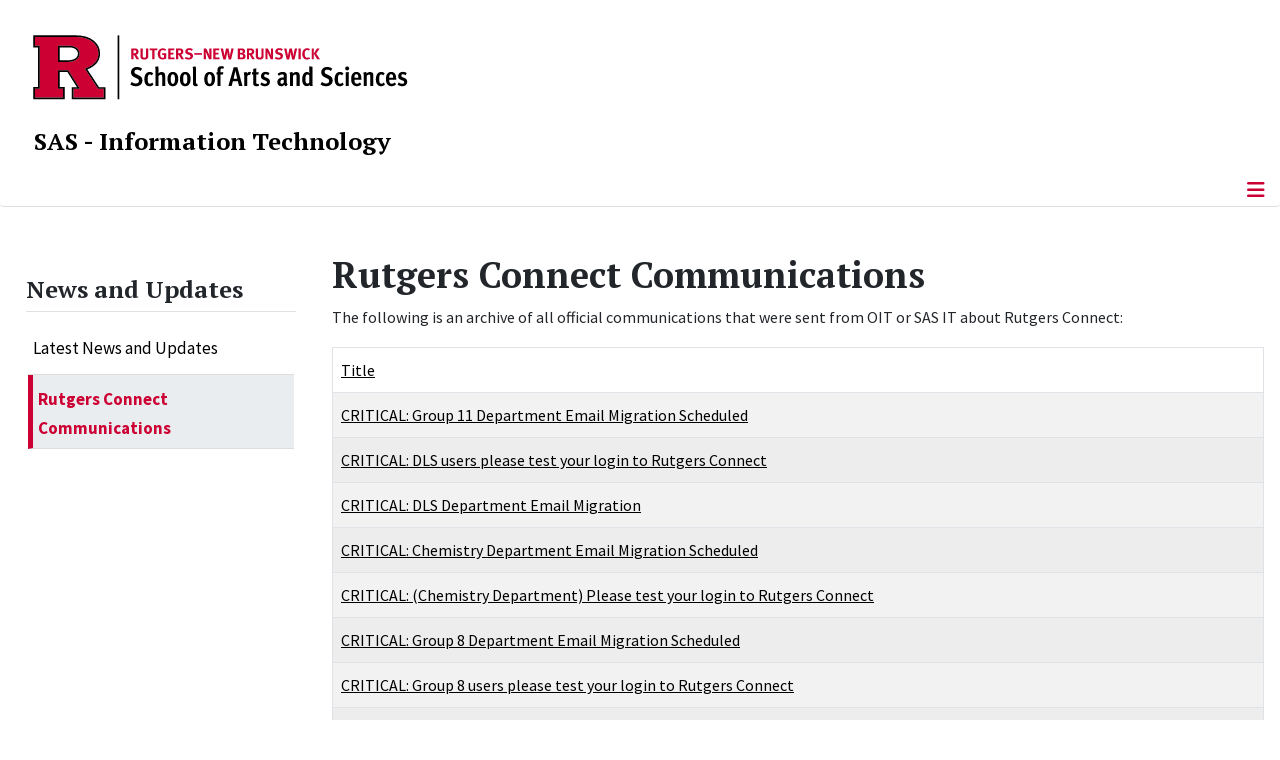

--- FILE ---
content_type: text/html; charset=utf-8
request_url: https://sasit.rutgers.edu/news-and-updates/rutgers-connect-communications
body_size: 10767
content:
<!DOCTYPE html>
<html lang="en-gb" dir="ltr">
<head>
	<meta charset="utf-8">
	<meta name="viewport" content="width=device-width, initial-scale=1">
	<meta name="description" content="SAS IT, The School of Arts and Sciences, Rutgers, The State University of New Jersey">
	<meta name="generator" content="Joomla! - Open Source Content Management">
	<title>Rutgers Connect Communications</title>
	<link href="/news-and-updates/rutgers-connect-communications?format=feed&amp;type=rss" rel="alternate" type="application/rss+xml" title="Rutgers Connect Communications">
	<link href="/news-and-updates/rutgers-connect-communications?format=feed&amp;type=atom" rel="alternate" type="application/atom+xml" title="Rutgers Connect Communications">
	<link href="/media/templates/site/cassiopeia_sas/images/favicon.ico" rel="alternate icon" type="image/vnd.microsoft.icon">
	<link href="/media/system/images/joomla-favicon-pinned.svg" rel="mask-icon" color="#000">

	<link href="/media/system/css/joomla-fontawesome.min.css?fd83f3" rel="lazy-stylesheet"><noscript><link href="/media/system/css/joomla-fontawesome.min.css?fd83f3" rel="stylesheet"></noscript>
	<link href="/media/templates/site/cassiopeia/css/template.min.css?fd83f3" rel="stylesheet">
	<link href="/media/templates/site/cassiopeia/css/global/colors_standard.min.css?fd83f3" rel="stylesheet">
	<link href="/media/templates/site/cassiopeia/css/vendor/joomla-custom-elements/joomla-alert.min.css?0.4.1" rel="stylesheet">
	<link href="/media/templates/site/cassiopeia_sas/css/user.css?fd83f3" rel="stylesheet">
	<link href="/media/plg_system_jcepro/site/css/content.min.css?86aa0286b6232c4a5b58f892ce080277" rel="stylesheet">
	<link href="/media/plg_system_jcemediabox/css/jcemediabox.min.css?7d30aa8b30a57b85d658fcd54426884a" rel="stylesheet">
	<link href="https://sasit.rutgers.edu/modules/mod_socialmedia/assets/css/mod_socialmedia.css" rel="stylesheet">
	<style>.cloaked_email span:before { content: attr(data-ep-a2943); } .cloaked_email span:after { content: attr(data-ep-b0006); } img.cloaked_email { display: inline-block !important; vertical-align: middle; border: 0; }</style>
	<style>:root {
		--hue: 214;
		--template-bg-light: #f0f4fb;
		--template-text-dark: #495057;
		--template-text-light: #ffffff;
		--template-link-color: #2a69b8;
		--template-special-color: #001B4C;
		
	}</style>
	<style>
#accordeonck377 { padding:0;margin:0;padding-left: 0px;-moz-border-radius: 0px 0px 0px 0px;-webkit-border-radius: 0px 0px 0px 0px;border-radius: 0px 0px 0px 0px;-moz-box-shadow: 0px 0px 0px 0px #444444;-webkit-box-shadow: 0px 0px 0px 0px #444444;box-shadow: 0px 0px 0px 0px #444444;border-top: none;border-right: none;border-bottom: none;border-left: none; } 
#accordeonck377 li.accordeonck { list-style: none;/*overflow: hidden;*/ }
#accordeonck377 ul[class^="content"] { margin:0;padding:0; }
#accordeonck377 li.accordeonck > span { position: relative; display: block; }
#accordeonck377 li.parent > span span.toggler_icon { top: 0;position: absolute; cursor: pointer; display: block; height: 100%; z-index: 10;right:0; background: url(/media/templates/site/cassiopeia_sas/images/arrow-down.png) center center no-repeat !important;width: 15px;}
#accordeonck377 li.parent.open > span span.toggler_icon { right:0; background: url(/media/templates/site/cassiopeia_sas/images/arrow-up.png) center center no-repeat !important;}
#accordeonck377 li.accordeonck.level2 > span { padding-right: 20px;}
#accordeonck377 li.level2 li.accordeonck > span { padding-right: 20px;}
#accordeonck377 a.accordeonck { display: block;text-decoration: none; color: #000000;font-size: 17px;font-weight: normal;}
#accordeonck377 a.accordeonck:hover { text-decoration: none; color: #CC0033;}
#accordeonck377 li.parent > span a { display: block;/*outline: none;*/ }
#accordeonck377 li.parent.open > span a {  }
#accordeonck377 a.accordeonck > .badge { margin: 0 0 0 5px; }
#accordeonck377 li.level2.parent.open > span span.toggler_icon { background: url(/) center center no-repeat !important;}
#accordeonck377 li.level3.parent.open > span span.toggler_icon { background: url(/) center center no-repeat !important;}
#accordeonck377 li.level1 { padding-top: 5px;padding-bottom: 5px; } 
#accordeonck377 li.level1 > span { border-bottom: #DDDDDD 1px solid ; } 
#accordeonck377 li.level1 > span a { padding-top: 5px;padding-right: 5px;padding-bottom: 5px;padding-left: 5px;color: #000000;font-size: 17px;font-weight: normal; } 
#accordeonck377 li.level1 > span span.accordeonckdesc { font-size: 10px; } 
#accordeonck377 li.level1:hover > span { border-left: #CC0033 5px solid ; } 
#accordeonck377 li.level1:hover > span a { color: #CC0033; } 
#accordeonck377 li.level1.active > span { border-left: #CC0033 5px solid ; } 
#accordeonck377 li.level1.active > span a { color: #CC0033; } 
#accordeonck377 li.level1.active > span { background: #DDDDDD;background-color: #DDDDDD;background: -moz-linear-gradient(top,  #DDDDDD 0%, #DDDDDD 100%);background: -webkit-gradient(linear, left top, left bottom, color-stop(0%,#DDDDDD), color-stop(100%,#DDDDDD)); background: -webkit-linear-gradient(top,  #DDDDDD 0%,#DDDDDD 100%);background: -o-linear-gradient(top,  #DDDDDD 0%,#DDDDDD 100%);background: -ms-linear-gradient(top,  #DDDDDD 0%,#DDDDDD 100%);background: linear-gradient(top,  #DDDDDD 0%,#DDDDDD 100%);  } 
#accordeonck377 li.level1.active > span a {  } 
#accordeonck377 li.level1 > ul { background: #DDDDDD;background-color: #DDDDDD;background: -moz-linear-gradient(top,  #DDDDDD 0%, #DDDDDD 100%);background: -webkit-gradient(linear, left top, left bottom, color-stop(0%,#DDDDDD), color-stop(100%,#DDDDDD)); background: -webkit-linear-gradient(top,  #DDDDDD 0%,#DDDDDD 100%);background: -o-linear-gradient(top,  #DDDDDD 0%,#DDDDDD 100%);background: -ms-linear-gradient(top,  #DDDDDD 0%,#DDDDDD 100%);background: linear-gradient(top,  #DDDDDD 0%,#DDDDDD 100%);  } 
#accordeonck377 li.level2 > span { background: #DDDDDD;background-color: #DDDDDD;background: -moz-linear-gradient(top,  #DDDDDD 0%, #DDDDDD 100%);background: -webkit-gradient(linear, left top, left bottom, color-stop(0%,#DDDDDD), color-stop(100%,#DDDDDD)); background: -webkit-linear-gradient(top,  #DDDDDD 0%,#DDDDDD 100%);background: -o-linear-gradient(top,  #DDDDDD 0%,#DDDDDD 100%);background: -ms-linear-gradient(top,  #DDDDDD 0%,#DDDDDD 100%);background: linear-gradient(top,  #DDDDDD 0%,#DDDDDD 100%);  } 
#accordeonck377 li.level2 > span a { padding-top: 5px;padding-bottom: 5px;padding-left: 15px;color: #000000;font-size: 16px; } 
#accordeonck377 li.level2:hover > span {  } 
#accordeonck377 li.level2:hover > span a { color: #000000; } 
#accordeonck377 li.level2.active > span {  } 
#accordeonck377 li.level2.active > span a { color: #000000; } 
#accordeonck377 li.level2 ul[class^="content"] { background: #DDDDDD;background-color: #DDDDDD;background: -moz-linear-gradient(top,  #DDDDDD 0%, #DDDDDD 100%);background: -webkit-gradient(linear, left top, left bottom, color-stop(0%,#DDDDDD), color-stop(100%,#DDDDDD)); background: -webkit-linear-gradient(top,  #DDDDDD 0%,#DDDDDD 100%);background: -o-linear-gradient(top,  #DDDDDD 0%,#DDDDDD 100%);background: -ms-linear-gradient(top,  #DDDDDD 0%,#DDDDDD 100%);background: linear-gradient(top,  #DDDDDD 0%,#DDDDDD 100%);  } 
#accordeonck377 li.level2 li.accordeonck > span {  } 
#accordeonck377 li.level2 li.accordeonck > span a { padding-top: 5px;padding-bottom: 5px;padding-left: 25px;color: #636363; } 
#accordeonck377 li.level2 li.accordeonck:hover > span {  } 
#accordeonck377 li.level2 li.accordeonck:hover > span a { color: #000000; } 
#accordeonck377 li.level2 li.accordeonck.active > span {  } 
#accordeonck377 li.level2 li.accordeonck.active > span a { color: #000000; } ul#accordeonck377 li.accordeonck.level1.active {
    background:#ddd; 
}

ul#accordeonck377 li.accordeonck.level1.active a {
    font-weight: bold;
}

a.accordeonck.isactive {
    font-weight: bold;
}

.accordeonck li.parent > span span.toggler_icon {
    z-index: 9 !important;
}

ul#accordeonck377 li.accordeonck.level1 {
    padding-top: 0px;
    padding-bottom: 0px;
 }

ul#accordeonck377 li.level1 > span {
    min-height: 50.75px;
}

ul#accordeonck377 li.level1 > span a {
    padding-top: 10px;
accordeonck377 li.accordeonck.level1.active {
    background:#ddd; 
}

accordeonck377 li.accordeonck.level1.active a {
    font-weight: bold;
}

a.accordeonck.isactive {
    font-weight: bold;
}

.accordeonck li.parent > span span.toggler_icon {
    z-index: 9 !important;
}

accordeonck377 li.accordeonck.level1 {
    padding-top: 0px;
    padding-bottom: 0px;
 }

accordeonck377 li.level1 > span {
    min-height: 50.75px;
}

accordeonck377 li.level1 > span a {
    padding-top: 10px;
#accordeonck377 ul[class^="content"] {
	display: none;
}

#accordeonck377 .toggler_icon {
	top: 0;
}</style>

	<script src="/media/vendor/metismenujs/js/metismenujs.min.js?1.4.0" defer></script>
	<script src="/media/vendor/jquery/js/jquery.min.js?3.7.1"></script>
	<script src="/media/legacy/js/jquery-noconflict.min.js?504da4"></script>
	<script src="/media/templates/site/cassiopeia/js/mod_menu/menu-metismenu.min.js?fd83f3" defer></script>
	<script src="/media/mod_menu/js/menu.min.js?fd83f3" type="module"></script>
	<script type="application/json" class="joomla-script-options new">{"bootstrap.tooltip":{".hasTooltip":{"animation":true,"container":"body","html":true,"trigger":"hover focus","boundary":"clippingParents","sanitize":true}},"joomla.jtext":{"ERROR":"Error","MESSAGE":"Message","NOTICE":"Notice","WARNING":"Warning","JCLOSE":"Close","JOK":"OK","JOPEN":"Open"},"system.paths":{"root":"","rootFull":"https:\/\/sasit.rutgers.edu\/","base":"","baseFull":"https:\/\/sasit.rutgers.edu\/"},"csrf.token":"561f575e92977854255a794024f7ab88"}</script>
	<script src="/media/system/js/core.min.js?a3d8f8"></script>
	<script src="/media/templates/site/cassiopeia/js/template.min.js?fd83f3" type="module"></script>
	<script src="/media/vendor/bootstrap/js/popover.min.js?5.3.8" type="module"></script>
	<script src="/media/com_content/js/articles-list.min.js?f53819" type="module"></script>
	<script src="/media/vendor/bootstrap/js/offcanvas.min.js?5.3.8" type="module"></script>
	<script src="/media/system/js/messages.min.js?9a4811" type="module"></script>
	<script src="/media/plg_system_jcemediabox/js/jcemediabox.min.js?7d30aa8b30a57b85d658fcd54426884a"></script>
	<script src="/media/com_accordeonmenuck/assets/accordeonmenuck.js"></script>
	<script src="/media/com_accordeonmenuck/assets/jquery.easing.1.3.js"></script>
	<script>window.RegularLabs=window.RegularLabs||{};window.RegularLabs.EmailProtector=window.RegularLabs.EmailProtector||{unCloak:function(e,g){document.querySelectorAll("."+e).forEach(function(a){var f="",c="";a.className=a.className.replace(" "+e,"");a.querySelectorAll("span").forEach(function(d){for(name in d.dataset)0===name.indexOf("epA")&&(f+=d.dataset[name]),0===name.indexOf("epB")&&(c=d.dataset[name]+c)});if(c){var b=a.nextElementSibling;b&&"script"===b.tagName.toLowerCase()&&b.parentNode.removeChild(b);b=f+c;g?(a.parentNode.href="mailto:"+b,a.parentNode.removeChild(a)):a.innerHTML=b}})}};</script>
	<script>jQuery(document).ready(function(){WfMediabox.init({"base":"\/","theme":"standard","width":"","height":"","lightbox":0,"shadowbox":0,"icons":1,"overlay":1,"overlay_opacity":0.8000000000000000444089209850062616169452667236328125,"overlay_color":"#000000","transition_speed":500,"close":2,"labels":{"close":"Close","next":"Next","previous":"Previous","cancel":"Cancel","numbers":"{{numbers}}","numbers_count":"{{current}} of {{total}}","download":"Download"},"swipe":true,"expand_on_click":true});});</script>
	<script>jQuery(document).ready(function(jQuery){new Accordeonmenuck('#accordeonck377', {fadetransition : false,eventtype : 'click',transition : 'linear',menuID : 'accordeonck377',defaultopenedid : '',activeeffect : '',showcounter : '',showactive : '1',closeothers : '1',duree : 500});}); </script>
	<meta property="og:locale" content="en_GB" class="4SEO_ogp_tag">
	<meta property="og:url" content="https://sasit.rutgers.edu/news-and-updates/rutgers-connect-communications" class="4SEO_ogp_tag">
	<meta property="og:site_name" content="SAS IT | Rutgers University, School of Arts and Sciences" class="4SEO_ogp_tag">
	<meta property="og:type" content="article" class="4SEO_ogp_tag">
	<meta property="og:title" content="Rutgers Connect Communications" class="4SEO_ogp_tag">
	<meta property="og:description" content="SAS IT, The School of Arts and Sciences, Rutgers, The State University of New Jersey" class="4SEO_ogp_tag">
	<meta property="fb:app_id" content="966242223397117" class="4SEO_ogp_tag">
	<meta name="twitter:card" content="summary" class="4SEO_tcards_tag">
	<meta name="twitter:url" content="https://sasit.rutgers.edu/news-and-updates/rutgers-connect-communications" class="4SEO_tcards_tag">
	<meta name="twitter:title" content="Rutgers Connect Communications" class="4SEO_tcards_tag">
	<meta name="twitter:description" content="SAS IT, The School of Arts and Sciences, Rutgers, The State University of New Jersey" class="4SEO_tcards_tag">

<!-- Global site tag (gtag.js) - Google Analytics -->
<script async src="https://www.googletagmanager.com/gtag/js?id=G-JG86TTHWTF"></script>

<script>
window.dataLayer = window.dataLayer || [];function gtag(){dataLayer.push(arguments);}gtag('js', new Date()); gtag('config', 'G-JG86TTHWTF');
</script>
	<meta name="robots" content="max-snippet:-1, max-image-preview:large, max-video-preview:-1" class="4SEO_robots_tag">
	<script type="application/ld+json" class="4SEO_structured_data_breadcrumb">{
    "@context": "http://schema.org",
    "@type": "BreadcrumbList",
    "itemListElement": [
        {
            "@type": "listItem",
            "position": 1,
            "name": "Home",
            "item": "https://sas-it.rutgers.edu/"
        },
        {
            "@type": "listItem",
            "position": 2,
            "name": "News & Updates",
            "item": "https://sas-it.rutgers.edu/news-and-updates"
        },
        {
            "@type": "listItem",
            "position": 3,
            "name": "Rutgers Connect Communications",
            "item": "https://sas-it.rutgers.edu/news-and-updates/rutgers-connect-communications"
        }
    ]
}</script></head>
<body class="site com_content wrapper-static view-category no-layout no-task itemid-483 has-sidebar-left">
	<header class="header container-header full-width">

		      
            
        			<div class="container-rutgers-menu full-width ">
				<div class="rutgers-menu no-card d-none d-lg-block">
        <ul class="mod-menu mod-list nav navbar-sas-ru">
<li class="nav-item item-1634"><a href="https://sas.rutgers.edu/about/events/upcoming-events" target="_blank" rel="noopener noreferrer">SAS Events</a></li><li class="nav-item item-1635"><a href="https://sas.rutgers.edu/about/news" target="_blank" rel="noopener noreferrer">SAS News</a></li><li class="nav-item item-138"><a href="http://www.rutgers.edu" target="_blank" rel="noopener noreferrer">rutgers.edu</a></li><li class="nav-item item-134"><a href="http://sas.rutgers.edu" target="_blank" rel="noopener noreferrer">SAS</a></li><li class="nav-item item-104"><a href="https://search.rutgers.edu/people" target="_blank" rel="noopener noreferrer">Search People</a></li><li class="nav-item item-105"><a href="/search-content" class="fs-6"><span class="p-2 fa-solid fa-magnifying-glass rutgersRed" aria-hidden="true"></span><span class="visually-hidden">Search Content</span></a></li></ul>
</div>

			</div>
		
        			<div class="container-sas-branding ">
				<div class="sas-branding no-card ">
        
<div id="mod-custom372" class="mod-custom custom">
    <div class="container-logo">
<div class="row">
<div><a href="https://sas.rutgers.edu" target="_blank" rel="noopener"><img alt="Rutgers - New Brunswick School of Arts and Sciences logo" class="theme-image" /></a></div>
</div>
</div>
<div class="container-unit">
<div class="row">
<div class="col title-unit"><a href="/." class="no-underline no-hover">SAS - Information Technology</a></div>
</div>
</div></div>
</div>

			</div>
		      
					<div class="grid-child">
				<div class="navbar-brand">
					<a class="brand-logo" href="/">
						<img class="logo d-inline-block" loading="eager" decoding="async" src="/media/templates/site/cassiopeia/images/logo.svg" alt="SAS IT | Rutgers University, School of Arts and Sciences">					</a>
									</div>
			</div>
		      
      
		
					<div class="container-banner full-width">
				<div class="banner card menu-bar">
        <div class="card-body">
                <nav class="navbar navbar-expand-lg">
    <button class="navbar-toggler navbar-toggler-right" type="button" data-bs-toggle="offcanvas" data-bs-target="#navbar371" aria-controls="navbar371" aria-expanded="false" aria-label="Toggle Navigation">
        <span class="icon-menu" aria-hidden="true"></span>
    </button>
    <div class="offcanvas offcanvas-start" id="navbar371">
        <div class="offcanvas-header">
            <button type="button" class="btn-close btn-close-black" data-bs-dismiss="offcanvas" aria-label="Close"></button>

 
        </div>
        <div class="offcanvas-body">
         <div class="d-lg-none mt-3">
                <div class="moduletable ">
        
<div id="mod-custom396" class="mod-custom custom">
    <p style="text-align: center;"><a href="https://sas.rutgers.edu" target="_blank" rel="noopener"><img alt="Rutgers - New Brunswick School of Arts and Sciences logo" class="theme-image" style="max-width: 80%;"></a><br><a href="/." class="no-underline no-hover title-unit">SAS - Information Technology and Data Analytics</a></p>
<p><a href="/./search-content"><img src="/media/templates/site/cassiopeia_sas/images/search-magnifying-glass.PNG" alt="Search Website - Magnifying Glass" style="display: block; margin-left: auto; margin-right: auto;"></a></p></div>
</div>
            </div>

            <ul class="mod-menu mod-menu_dropdown-metismenu metismenu mod-list navbar navbar-nav dropdown sas-main-menu">
<li class="metismenu-item item-1085 level-1 deeper parent"><a href="/services" >Services</a><button class="mm-collapsed mm-toggler mm-toggler-link" aria-haspopup="true" aria-expanded="false" aria-label="Services"></button><ul class="mm-collapse"><li class="metismenu-item item-511 level-2"><a href="/services/central-systems-support" >Central Systems Support</a></li><li class="metismenu-item item-130 level-2"><a href="/services/consulting-and-advising-services" >Consulting and Advising</a></li><li class="metismenu-item item-120 level-2"><a href="/services/desktop-and-mobile-systems-support" >Desktop and Mobile Systems Support</a></li><li class="metismenu-item item-604 level-2"><a href="/services/file-and-print-services" >File and Print Services</a></li><li class="metismenu-item item-558 level-2"><a href="/services/instructional-support" >Instructional Support</a></li><li class="metismenu-item item-129 level-2"><a href="/services/networking-support" >Networking Support</a></li><li class="metismenu-item item-1181 level-2"><a href="/services/policies-and-practices" >Policies and Practices</a></li><li class="metismenu-item item-290 level-2"><a href="/services/research-and-high-performance-computing" >Research and High Performance Computing</a></li><li class="metismenu-item item-564 level-2"><a href="/services/security" >Security</a></li><li class="metismenu-item item-1526 level-2"><a href="/services/software-and-application-development" >Software and Application Development</a></li><li class="metismenu-item item-133 level-2 parent"><a href="/services/web-development-and-support" >Web Development and Support</a></li><li class="metismenu-item item-705 level-2 parent"><a href="/services/training" >Training &amp; Support</a></li></ul></li><li class="metismenu-item item-794 level-1 deeper parent"><a href="/how-to-guides" >How to Guides</a><button class="mm-collapsed mm-toggler mm-toggler-link" aria-haspopup="true" aria-expanded="false" aria-label="How to Guides"></button><ul class="mm-collapse"><li class="metismenu-item item-1557 level-2"><a href="/how-to-guides/accounts-passwords-guides" >Accounts &amp; Passwords Guides</a></li><li class="metismenu-item item-1658 level-2"><a href="/how-to-guides/central-systems" >Central Systems</a></li><li class="metismenu-item item-1662 level-2"><a href="/how-to-guides/desktop-and-mobile-systems-support" >Desktop and Mobile Systems Support</a></li><li class="metismenu-item item-796 level-2"><a href="/how-to-guides/docusign" >Docusign</a></li><li class="metismenu-item item-1663 level-2"><a href="/how-to-guides/file-and-print-services" >File and Print Services</a></li><li class="metismenu-item item-1672 level-2"><a href="/how-to-guides/instuctional-support" >Instuctional Support</a></li><li class="metismenu-item item-1665 level-2"><a href="/how-to-guides/networking-support" >Networking Support</a></li><li class="metismenu-item item-1666 level-2"><a href="/how-to-guides/high-performance-computing" >High Performance Computing</a></li><li class="metismenu-item item-1671 level-2"><a href="/how-to-guides/security" >Security</a></li><li class="metismenu-item item-1555 level-2"><a href="/how-to-guides/software-and-application-development-guides" >Software and Application Development - Guides</a></li><li class="metismenu-item item-1661 level-2"><a href="/how-to-guides/software-desktop" >Software - Desktop</a></li><li class="metismenu-item item-1999 level-2"><a href="/how-to-guides/title-ii-resources" >Title II Resources</a></li><li class="metismenu-item item-754 level-2 parent"><a href="/how-to-guides/video-conferencing-support" >Video Conferencing Support</a></li><li class="metismenu-item item-649 level-2 parent"><a href="/how-to-guides/web-development-documentation/web-development-joomla-4-5" >Web Development</a></li><li class="metismenu-item item-1563 level-2"><a href="/how-to-guides/working-remotely" >Working Remotely Resources</a></li></ul></li><li class="metismenu-item item-555 level-1 deeper parent"><a href="/information-for" >Information For</a><button class="mm-collapsed mm-toggler mm-toggler-link" aria-haspopup="true" aria-expanded="false" aria-label="Information For"></button><ul class="mm-collapse"><li class="metismenu-item item-556 level-2"><a href="/information-for/for-faculty" >For Faculty</a></li><li class="metismenu-item item-557 level-2"><a href="/information-for/for-staff" >For Staff</a></li><li class="metismenu-item item-213 level-2"><a href="/information-for/sasit-staff-documentation" >For SAS IT Staff</a></li><li class="metismenu-item item-571 level-2"><a href="/information-for/for-new-employees" >For New Employees</a></li><li class="metismenu-item item-572 level-2"><a href="/information-for/for-sas-dean-s-office-staff" >For SAS Dean's Office Staff</a></li></ul></li><li class="metismenu-item item-210 level-1"><a href="/practices-and-guidelines" >Practices and Guidelines</a></li><li class="metismenu-item item-347 level-1 active deeper parent"><a href="/news-and-updates" >News &amp; Updates</a><button class="mm-collapsed mm-toggler mm-toggler-link" aria-haspopup="true" aria-expanded="false" aria-label="News &amp; Updates"></button><ul class="mm-collapse"><li class="metismenu-item item-554 level-2"><a href="/news-and-updates/latest-news-and-updates" >Latest News and Updates</a></li><li class="metismenu-item item-483 level-2 current active"><a href="/news-and-updates/rutgers-connect-communications" aria-current="page">Rutgers Connect Communications</a></li></ul></li><li class="metismenu-item item-1801 level-1"><a href="/contact-us" >Contact</a></li><li class="metismenu-item item-110 level-1"><a href="https://ithelp.sas.rutgers.edu/" class="red-text" target="_blank" rel="noopener noreferrer">Submit a Request</a></li></ul>


        </div>
    </div>
</nav>    </div>
</div>

			</div>
		

	</header>

<main>
  
  
  
	<div class="site-grid">

		
		
		
					<div class="grid-child container-sidebar-left">
				<div class="sidebar-left card ">
            <h2 class="card-header header-size-3">News and Updates</h2>        <div class="card-body">
                <div class="accordeonck-wrap " data-id="accordeonck377">
<ul class="menu" id="accordeonck377">
<li id="item-554" class="accordeonck item554 first level1 " data-level="1" ><span class="accordeonck_outer "><a class="accordeonck " href="/news-and-updates/latest-news-and-updates" >Latest News and Updates<span class="accordeonckdesc"></span></a></span></li><li id="item-483" class="accordeonck item483 current active level1 " data-level="1" ><span class="accordeonck_outer "><a class="accordeonck isactive " href="/news-and-updates/rutgers-connect-communications" >Rutgers Connect Communications<span class="accordeonckdesc"></span></a></span></li></ul></div>
    </div>
</div>

			</div>
		
		<div class="grid-child container-component">
			
			
			<div id="system-message-container" aria-live="polite"></div>


				<div class="com-content-category category-list">

<div class="content-category">
            <h1>
            Rutgers Connect Communications        </h1>
    
        
    
            <div class="category-desc">
                                                    <p>The following is an archive of all official communications that were sent from OIT or SAS IT about Rutgers Connect:</p>                                </div>
        
<form action="https://sasit.rutgers.edu/news-and-updates/rutgers-connect-communications" method="post" name="adminForm" id="adminForm" class="com-content-category__articles">
    
    
            <table class="com-content-category__table category table table-striped table-bordered table-hover">
            <caption class="visually-hidden">
                Articles            </caption>
            <thead>
                <tr>
                    <th scope="col" id="categorylist_header_title">
                        <a href="#" onclick="Joomla.tableOrdering('a.title','asc','', document.getElementById('adminForm'));return false;" class="hasTooltip" title="Select to sort by this column" data-bs-placement="top">Title</a>                    </th>
                                                                                                                                        </tr>
            </thead>
            <tbody>
                                                <tr class="cat-list-row0" >
                                <th class="list-title" scope="row">
                                            <a href="/news-and-updates/rutgers-connect-communications/542-critical-group-11-department-email-migration-scheduled">
                            CRITICAL: Group 11 Department Email Migration Scheduled                        </a>
                                                                                                                        </th>
                                                                                                                </tr>
                                                <tr class="cat-list-row1" >
                                <th class="list-title" scope="row">
                                            <a href="/news-and-updates/rutgers-connect-communications/540-critical-dls-users-please-test-your-login-to-rutgers-connect">
                            CRITICAL: DLS users please test your login to Rutgers Connect                        </a>
                                                                                                                        </th>
                                                                                                                </tr>
                                                <tr class="cat-list-row0" >
                                <th class="list-title" scope="row">
                                            <a href="/news-and-updates/rutgers-connect-communications/539-critical-dls-department-email-migration">
                            CRITICAL: DLS Department Email Migration                         </a>
                                                                                                                        </th>
                                                                                                                </tr>
                                                <tr class="cat-list-row1" >
                                <th class="list-title" scope="row">
                                            <a href="/news-and-updates/rutgers-connect-communications/531-critical-chemistry-department-email-migration-scheduled">
                            CRITICAL: Chemistry Department Email Migration Scheduled                        </a>
                                                                                                                        </th>
                                                                                                                </tr>
                                                <tr class="cat-list-row0" >
                                <th class="list-title" scope="row">
                                            <a href="/news-and-updates/rutgers-connect-communications/537-critical-chemistry-department-please-test-your-login-to-rutgers-connect">
                            CRITICAL: (Chemistry Department) Please test your login to Rutgers Connect                        </a>
                                                                                                                        </th>
                                                                                                                </tr>
                                                <tr class="cat-list-row1" >
                                <th class="list-title" scope="row">
                                            <a href="/news-and-updates/rutgers-connect-communications/529-critical-group-8-department-email-migration-scheduled">
                            CRITICAL: Group 8 Department Email Migration Scheduled                        </a>
                                                                                                                        </th>
                                                                                                                </tr>
                                                <tr class="cat-list-row0" >
                                <th class="list-title" scope="row">
                                            <a href="/news-and-updates/rutgers-connect-communications/530-critical-group-8-users-please-test-your-login-to-rutgers-connect">
                            CRITICAL: Group 8 users please test your login to Rutgers Connect                        </a>
                                                                                                                        </th>
                                                                                                                </tr>
                                                <tr class="cat-list-row1" >
                                <th class="list-title" scope="row">
                                            <a href="/news-and-updates/rutgers-connect-communications/527-critical-group-7-users-please-test-your-login-to-rutgers-connect">
                            CRITICAL: Group 7 users please test your login to Rutgers Connect                        </a>
                                                                                                                        </th>
                                                                                                                </tr>
                                                <tr class="cat-list-row0" >
                                <th class="list-title" scope="row">
                                            <a href="/news-and-updates/rutgers-connect-communications/525-critical-group-7-department-email-migration-scheduled">
                            CRITICAL: Group 7 Department Email Migration Scheduled                        </a>
                                                                                                                        </th>
                                                                                                                </tr>
                                                <tr class="cat-list-row1" >
                                <th class="list-title" scope="row">
                                            <a href="/news-and-updates/rutgers-connect-communications/520-critical-group-6-department-email-migration-scheduled">
                            CRITICAL: Group 6 Department Email Migration Scheduled                        </a>
                                                                                                                        </th>
                                                                                                                </tr>
                                                <tr class="cat-list-row0" >
                                <th class="list-title" scope="row">
                                            <a href="/news-and-updates/rutgers-connect-communications/524-update-group-6-email-migration-update">
                            UPDATE: Group 6 Email Migration                        </a>
                                                                                                                        </th>
                                                                                                                </tr>
                                                <tr class="cat-list-row1" >
                                <th class="list-title" scope="row">
                                            <a href="/news-and-updates/rutgers-connect-communications/521-critical-group-5-department-email-migration-scheduled">
                            CRITICAL: Group 5 Department Email Migration Scheduled                        </a>
                                                                                                                        </th>
                                                                                                                </tr>
                                                <tr class="cat-list-row0" >
                                <th class="list-title" scope="row">
                                            <a href="/news-and-updates/rutgers-connect-communications/517-critical-group-4-department-email-migration-scheduled">
                            CRITICAL: Group 4 Department Email Migration Scheduled                        </a>
                                                                                                                        </th>
                                                                                                                </tr>
                                                <tr class="cat-list-row1" >
                                <th class="list-title" scope="row">
                                            <a href="/news-and-updates/rutgers-connect-communications/476-critical-sas-group-3-department-email-migration-scheduled">
                            CRITICAL: SAS Group 3 Department Email Migration Scheduled                        </a>
                                                                                                                        </th>
                                                                                                                </tr>
                                                <tr class="cat-list-row0" >
                                <th class="list-title" scope="row">
                                            <a href="/news-and-updates/rutgers-connect-communications/473-critical-sas-group-2-users-please-test-your-login-to-rutgers-connect">
                            CRITICAL: SAS Group 2 users please test your login to Rutgers Connect                        </a>
                                                                                                                        </th>
                                                                                                                </tr>
                                                <tr class="cat-list-row1" >
                                <th class="list-title" scope="row">
                                            <a href="/news-and-updates/rutgers-connect-communications/471-critical-sas-group-2-department-email-migration-scheduled">
                            CRITICAL: SAS Group 2 Department Email Migration Scheduled                        </a>
                                                                                                                        </th>
                                                                                                                </tr>
                                                <tr class="cat-list-row0" >
                                <th class="list-title" scope="row">
                                            <a href="/news-and-updates/rutgers-connect-communications/465-email-migration-notice-2">
                            Email Migration Notice                        </a>
                                                                                                                        </th>
                                                                                                                </tr>
                                                <tr class="cat-list-row1" >
                                <th class="list-title" scope="row">
                                            <a href="/news-and-updates/rutgers-connect-communications/447-critical-physics-users-please-test-your-login-to-rutgers-connect">
                            CRITICAL: Physics users please test your login to Rutgers Connect                        </a>
                                                                                                                        </th>
                                                                                                                </tr>
                                                <tr class="cat-list-row0" >
                                <th class="list-title" scope="row">
                                            <a href="/news-and-updates/rutgers-connect-communications/448-critical-physics-mail-cutover">
                            CRITICAL: Mail Cutover Tomorrow Morning 8/17                        </a>
                                                                                                                        </th>
                                                                                                                </tr>
                                                <tr class="cat-list-row1" >
                                <th class="list-title" scope="row">
                                            <a href="/news-and-updates/rutgers-connect-communications/442-critical-physics-department-email-migration-scheduled">
                            CRITICAL: Physics Department Email Migration Scheduled                        </a>
                                                                                                                        </th>
                                                                                                                </tr>
                                                <tr class="cat-list-row0" >
                                <th class="list-title" scope="row">
                                            <a href="/news-and-updates/rutgers-connect-communications/460-migration-of-sas-accounts-into-rutgers-connect">
                            Migration of SAS Accounts into Rutgers Connect                        </a>
                                                                                                                        </th>
                                                                                                                </tr>
                                                <tr class="cat-list-row1" >
                                <th class="list-title" scope="row">
                                            <a href="/news-and-updates/rutgers-connect-communications/461-critical-sas-dean-s-office-department-email-migration-scheduled">
                            CRITICAL: SAS Dean&#039;s Office Department Email Migration Scheduled                        </a>
                                                                                                                        </th>
                                                                                                                </tr>
                                                <tr class="cat-list-row0" >
                                <th class="list-title" scope="row">
                                            <a href="/news-and-updates/rutgers-connect-communications/439-critical-math-cutover-complete">
                            CRITICAL: Math Cutover Complete                        </a>
                                                                                                                        </th>
                                                                                                                </tr>
                                                <tr class="cat-list-row1" >
                                <th class="list-title" scope="row">
                                            <a href="/news-and-updates/rutgers-connect-communications/438-critical-math-users-please-test-your-login-to-rutgers-connect">
                            CRITICAL: Math users please test your login to Rutgers Connect                        </a>
                                                                                                                        </th>
                                                                                                                </tr>
                                                <tr class="cat-list-row0" >
                                <th class="list-title" scope="row">
                                            <a href="/news-and-updates/rutgers-connect-communications/440-user-verification-stage-complete">
                            User Verification Stage Complete                        </a>
                                                                                                                        </th>
                                                                                                                </tr>
                                                <tr class="cat-list-row1" >
                                <th class="list-title" scope="row">
                                            <a href="/news-and-updates/rutgers-connect-communications/432-math-department-e-mail-migration-scheduled-moving-to-scarlet-mail">
                            Math Department E-mail Migration Scheduled - Moving to Scarlet Mail                         </a>
                                                                                                                        </th>
                                                                                                                </tr>
                                                <tr class="cat-list-row0" >
                                <th class="list-title" scope="row">
                                            <a href="/news-and-updates/rutgers-connect-communications/436-connect-math-migration-update-1">
                            Rutgers Connect Math Migration Update                        </a>
                                                                                                                        </th>
                                                                                                                </tr>
                                                <tr class="cat-list-row1" >
                                <th class="list-title" scope="row">
                                            <a href="/news-and-updates/rutgers-connect-communications/431-math-department-e-mail-migration-scheduled-moving-to-rutgers-connect">
                            Math Department E-mail Migration Scheduled - Moving to Rutgers Connect                         </a>
                                                                                                                        </th>
                                                                                                                </tr>
                                                <tr class="cat-list-row0" >
                                <th class="list-title" scope="row">
                                            <a href="/news-and-updates/rutgers-connect-communications/414-ruconnect-official-communications">
                            Rutgers Connect Official Communications                        </a>
                                                                                                                        </th>
                                                                                                                </tr>
                                                <tr class="cat-list-row1" >
                                <th class="list-title" scope="row">
                                            <a href="/news-and-updates/rutgers-connect-communications/429-initial-e-mail-from-sas-it">
                            Initial e-mail from SAS IT                        </a>
                                                                                                                        </th>
                                                                                                                </tr>
                        </tbody>
        </table>
    
        
                            <div class="com-content-category__navigation w-100">
                                    <p class="com-content-category__counter counter float-end pt-3 pe-2">
                        Page 1 of 2                    </p>
                                <div class="com-content-category__pagination">
                    <nav class="pagination__wrapper" aria-label="Pagination">
    <ul class="pagination ms-0 mb-4">
            <li class="disabled page-item">
        <span class="page-link" aria-hidden="true"><span class="icon-angle-double-left" aria-hidden="true"></span></span>
    </li>
            <li class="disabled page-item">
        <span class="page-link" aria-hidden="true"><span class="icon-angle-left" aria-hidden="true"></span></span>
    </li>

                            <li class="active page-item">
        <a aria-current="true" aria-label="Page 1" href="#" class="page-link">1</a>
    </li>
                        <li class="page-item">
        <a aria-label="Go to page 2" href="/news-and-updates/rutgers-connect-communications?start=30" class="page-link">
            2        </a>
    </li>
        
            <li class="page-item">
        <a aria-label="Go to next page" href="/news-and-updates/rutgers-connect-communications?start=30" class="page-link">
            <span class="icon-angle-right" aria-hidden="true"></span>        </a>
    </li>
            <li class="page-item">
        <a aria-label="Go to last page" href="/news-and-updates/rutgers-connect-communications?start=30" class="page-link">
            <span class="icon-angle-double-right" aria-hidden="true"></span>        </a>
    </li>
    </ul>
</nav>
                </div>
            </div>
                <div>
        <input type="hidden" name="filter_order" value="">
        <input type="hidden" name="filter_order_Dir" value="">
        <input type="hidden" name="limitstart" value="">
        <input type="hidden" name="task" value="">
    </div>
</form>

    </div>

</div>

          		          		          				</div>

		
		
		      
      
      					<div class="grid-child container-bottom-c">
				<div class="bottom-c card ">
            <p class="card-header name-primary">Support</p>        <div class="card-body">
                <ul class="mod-menu mod-list nav ">
<li class="nav-item item-1089"><a href="https://ithelp.sas.rutgers.edu/" >Submit Support Request</a></li><li class="nav-item item-1090"><a href="https://sas-it.rutgers.edu/how-to-guides" target="_blank" rel="noopener noreferrer">How To Guides</a></li><li class="nav-item item-1091"><a href="/contact-us" >Staff Directory - Contact your UCM</a></li><li class="nav-item item-1092"><a href="/services/web-development-and-support/workshops-and-training" >Live Workshops</a></li><li class="nav-item item-1093"><a href="/how-to-guides/docusign" target="_blank" rel="noopener noreferrer">Docusign Training</a></li></ul>
    </div>
</div>
<div class="bottom-c card ">
            <p class="card-header name-primary">Connect with Rutgers</p>        <div class="card-body">
                <ul class="mod-menu mod-list nav ">
<li class="nav-item item-1094"><a href="https://sasooa.rutgers.edu/" target="_blank" rel="noopener noreferrer">SAS Office of Administration</a></li><li class="nav-item item-1095"><a href="https://it.rutgers.edu/" target="_blank" rel="noopener noreferrer">General Rutgers IT</a></li><li class="nav-item item-1096"><a href="https://sas.rutgers.edu" target="_blank" rel="noopener noreferrer">Main SAS Website</a></li><li class="nav-item item-1097"><a href="https://sasoue.rutgers.edu/" target="_blank" rel="noopener noreferrer">SAS Office of Undergraduate Education</a></li><li class="nav-item item-1098"><a href="https://sasundergrad.rutgers.edu/" target="_blank" rel="noopener noreferrer">SAS Advising and Academic Services</a></li></ul>
    </div>
</div>

			</div>
		      
      			</div>

	  
  
	
	  
</main>

<footer class="container-footer footer full-width">
  
  			<sas-footer-identity class=" grid-child container-sas-footer-identity full-width-v2">
			<div class=" sas-footer-identity">
				<div class="sas-footer-identity no-card sas-footer-logo-left sas-footer-logo-left sas-branding">
        
<div id="mod-custom373" class="mod-custom custom">
    <p><img src="/media/templates/site/cassiopeia_sas/images/RNBSAS_H_WHITE.svg" alt="Rutgers - New Brunswick School of Arts and Sciences logo" style="min-width: 300px; max-width: 400px; margin-top: 10px; margin-left: 15px; margin-bottom: 10px;" loading="lazy" /></p></div>
</div>
<div class="sas-footer-identity no-card ">
        <ul class="mod-menu mod-menu_dropdown-metismenu metismenu mod-list mod-menu mod-list nav navbar-sas-ru sas-footer-menu sas-footer-menu-right">
<li class="metismenu-item item-1634 level-1"><a href="https://sas.rutgers.edu/about/events/upcoming-events" target="_blank" rel="noopener noreferrer">SAS Events</a></li><li class="metismenu-item item-1635 level-1"><a href="https://sas.rutgers.edu/about/news" target="_blank" rel="noopener noreferrer">SAS News</a></li><li class="metismenu-item item-138 level-1"><a href="http://www.rutgers.edu" target="_blank" rel="noopener noreferrer">rutgers.edu</a></li><li class="metismenu-item item-134 level-1"><a href="http://sas.rutgers.edu" target="_blank" rel="noopener noreferrer">SAS</a></li><li class="metismenu-item item-104 level-1"><a href="https://search.rutgers.edu/people" target="_blank" rel="noopener noreferrer">Search People</a></li><li class="metismenu-item item-105 level-1"><a href="/search-content" class="fs-6"><span class="p-2 fa-solid fa-magnifying-glass rutgersRed" aria-hidden="true"></span><span class="visually-hidden">Search Content</span></a></li></ul>
</div>

			</div>
		</sas-footer-identity>
	
         
 <!-- Display any module in the footer position from the sites -->         
<div class="grid-child">
<!--2025-01 LG: Display Rutgers Menu from rutgers file -->              
<div><h2 class="footer-title">Connect with Rutgers</h2>
<ul  class="list-unstyled">
<li><a href="https://newbrunswick.rutgers.edu/" target="_blank" >Rutgers New Brunswick</a>
<li><a href="https://www.rutgers.edu/news" target="blank">Rutgers Today</a>
<li><a href="https://my.rutgers.edu/uxp/login" target="_blank">myRutgers</a>
<li><a href="https://scheduling.rutgers.edu/scheduling/academic-calendar" target="_blank">Academic Calendar</a>
<li><a href="https://classes.rutgers.edu//soc/#home" target="_blank">Rutgers Schedule of Classes</a>
<li><a href="https://emnb.rutgers.edu/one-stop-overview/" target="_blank">One Stop Student Service Center</a>
<li><a href="https://rutgers.campuslabs.com/engage/events/" target="_blank">getINVOLVED</a>
<li><a href="https://admissions.rutgers.edu/visit-rutgers" target="_blank">Plan a Visit</a>
</ul>
</div> 
  <!--2025-01 LG: Display SAS Menu from SAS file -->              
  <div>
    <h2 class="footer-title">Explore SAS</h2>
<ul  class="list-unstyled">
<li><a href="https://sas.rutgers.edu/academics/majors-minors" target="blank">Majors and Minors</a>
<li><a href="https://sas.rutgers.edu/academics/areas-of-study" target="_blank" >Departments and Programs</a>
<li><a href="https://sas.rutgers.edu/academics/centers-institutes" target="_blank">Research Centers and Institutes</a>
<li><a href="https://sas.rutgers.edu/about/sas-offices" target="_blank">SAS Offices</a>  
<li><a href="https://sas.rutgers.edu/giving" target="_blank">Support SAS</a>
</ul>
</div> 
  
<!--2025-01 LG: Display NOTICES Menu from NOTICES file -->              
<div>
<h2 class="footer-title">Notices</h2>
<ul class="list-unstyled">
<li><a href="https://www.rutgers.edu/status" target="_blank" >University Operating Status</a>
</ul>
<hr>
<ul  class="list-unstyled">
<li><a href="https://www.rutgers.edu/privacy-statement" target="blank">Privacy</a>
</ul>
</div> 
                 <div class="moduletable ">
            <h2 class="footer-title">Quick Links</h2>        
<div id="mod-custom256" class="mod-custom custom">
    <ul>
<li><a href="/component/content/category/16-how-to-guides/73-central-systems-support/125-rutgers-connect?layout=blog&amp;Itemid=383">Rutgers Connect Information</a></li>
<li><a href="/component/content/article/27-software-and-application-development?Itemid=132&amp;catid=24">SAS Web Applications</a></li>
<li><a href="/services/web-development-and-support/workshops-and-training">Joomla Workshop Calendar</a></li>
<li><a href="https://secure.sas.rutgers.edu/apps/wo/submit/terse/">For technology assistance, please contact us using our workorder system.</a>&nbsp;</li>
<li><a href="/how-to-guides/guide/73-central-systems-support/626-sign-up-for-webex">Sign up for WebEx</a></li>
<li><a href="/business-definitions">Business Definitions</a></li>
</ul></div>
</div>
<div class="moduletable ">
            <h2 class="footer-title">Contact Us</h2>        
<div id="mod-custom100" class="mod-custom custom">
    <p>Scott Hall (Main Office)<br />43 College Avenue, New Brunswick, NJ 08901<br />(848) 932-2126<br /><!-- This email address is being protected from spambots. --><a href="javascript:/* This email address is being protected from spambots.*/"><span class="cloaked_email ep_66bbf885"><span data-ep-a2943="it&#104;&#101;" data-ep-b0006="&#100;&#117;"><span data-ep-a2943="&#108;p&#64;&#115;" data-ep-b0006="&#114;s.&#101;"><span data-ep-b0006="utg&#101;" data-ep-a2943="as&#46;&#114;"></span></span></span></span><script>RegularLabs.EmailProtector.unCloak("ep_66bbf885");</script><span class="cloaked_email ep_0dd1147f" style="display:none;"><span data-ep-b0006="&#100;&#117;" data-ep-a2943="&#105;t&#104;&#101;"><span data-ep-b0006="r&#115;.&#101;" data-ep-a2943="&#108;&#112;&#64;&#115;"><span data-ep-a2943="&#97;&#115;.&#114;" data-ep-b0006="&#117;&#116;&#103;&#101;"></span></span></span></span></a><script>RegularLabs.EmailProtector.unCloak("ep_0dd1147f", true);</script></p>
<p><a href="https://sasit.rutgers.edu/contact-us">Staff Directory</a></p></div>
</div>

	</div>

<!-- Display Social Media Module -->    
			<socialmedia class="container-sas-socialmedia  full-width">
      	 		<div class="wrapper-socialmedia">
				<div class="grid-child sas-socialmedia">
					

	<table style="margin-left: 10px; margin-right: auto; max-width: 95%; margin-top: 20px; margin-bottom: 20px;" class="table-horizontal-socialmedia">
		<tbody>
			<tr>
								<td style="width: 22px;"><img alt="Facebook" src="/modules/mod_socialmedia/assets/images/socialMediaIcon_Facebook.png" height="20" width="20" /></td>
				<td style="width: 80px;"><a style="padding: 2px 5px;" href="https://www.facebook.com/profile.php?id=133624006681201" target="_blank">Facebook</a></td>
				
								<td style="width: 22px;"><img alt="Twitter" src="/modules/mod_socialmedia/assets/images/socialMediaIcon_Twitter.png" height="20" width="20" /></td>
				<td style="width: 80px;"><a style="padding: 2px 5px;" href="https://twitter.com/#!/rusasit" target="_blank">Twitter</a></td>
				
				
				
				
				
				
				
			</tr>
		</tbody>
	</table>


            			</div>
			</div>
		</socialmedia>
	 

<!--Display Footer Menu -->  
          
			<sas-footer-menu class="container-sas-footer-menu full-width">
			<div class="sas-footer-menu">
				<ul class="mod-menu mod-menu_dropdown-metismenu metismenu mod-list navbar navbar-nav dropdown sas-footer-menu">
<li class="metismenu-item item-139 level-1"><a href="/" >Home</a></li><li class="metismenu-item item-117 level-1"><a href="https://secure.sas.rutgers.edu/apps/wo/submit/terse/" target="_blank" rel="noopener noreferrer">IT Help</a></li><li class="metismenu-item item-118 level-1"><a href="/contact-us" >Feedback</a></li><li class="metismenu-item item-260 level-1"><a href="/site-map?view=html&amp;id=1" >Site Map</a></li><li class="metismenu-item item-459 level-1"><a href="https://sas-it.rutgers.edu/?morequest=sso&amp;idp=urn:mace:incommon:rutgers.edu" >Login</a></li><li class="metismenu-item item-1084 level-1"><a href="/search" >Search</a></li></ul>

			</div>
		</sas-footer-menu>
	

<!-- Display Copyright -->
		<copyright class="container-sas-copyright  full-width">
			<div class="sas-copyright">

<!--2025-01 LG: Display Copyright Text from copyright text file -->              
<p>
    <!-- paragraph 1 of copy right - information -->
<p style="text-align: center;">Rutgers is an equal access/equal opportunity institution. Individuals with disabilities are encouraged to direct suggestions, comments, or complaints concerning any<br />
accessibility issues with Rutgers websites to <a href='mailto:accessibility@rutgers.edu'><!-- This email address is being protected from spambots. --><span class="cloaked_email ep_3ad7b1ec"><span data-ep-b0006="" data-ep-a2943="&#97;&#99;ce&#115;"><span data-ep-b0006="s.&#101;&#100;&#117;" data-ep-a2943="&#115;&#105;&#98;i&#108;"><span data-ep-b0006="&#117;t&#103;&#101;&#114;" data-ep-a2943="i&#116;&#121;&#64;r"></span></span></span></span><script>RegularLabs.EmailProtector.unCloak("ep_3ad7b1ec");</script></a> or complete the <a href='https://it.rutgers.edu/it-accessibility-initiative/barrierform/'  rel='nofollow' target='_blank'>Report Accessibility Barrier / Provide Feedback</a> form.</p>
    <!-- paragraph 2 of copy right - information -->
<p style="text-align: center;"><a href='https://www.rutgers.edu/copyright-information' rel='nofollow' target='_blank'>Copyright ©<script>document.write(new Date().getFullYear())</script></a>, <a href='https://www.rutgers.edu/' rel='nofollow' target='_blank'>Rutgers, The State University of New Jersey</a>. All rights reserved.  <a href='https://ithelp.sas.rutgers.edu/' rel='nofollow' target='_blank'>Contact webmaster</a></p>
<p>&nbsp;</p>

</p>

<!-- Display back to top link -->              
			<a href="#top" id="back-top" class="back-to-top-link" aria-label="Back to Top">
			<span class="icon-arrow-up icon-fw" aria-hidden="true"></span>
		</a>

	

</footer>
<noscript class="4SEO_cron">
    <img aria-hidden="true" alt="" style="position:absolute;bottom:0;left:0;z-index:-99999;" src="https://sasit.rutgers.edu/index.php/_wblapi?nolangfilter=1&_wblapi=/forseo/v1/cron/image/" data-pagespeed-no-transform data-speed-no-transform />
</noscript>
<script class="4SEO_cron" data-speed-no-transform >setTimeout(function () {
        var e = document.createElement('img');
        e.setAttribute('style', 'position:absolute;bottom:0;right:0;z-index:-99999');
        e.setAttribute('aria-hidden', 'true');
        e.setAttribute('src', 'https://sasit.rutgers.edu/index.php/_wblapi?nolangfilter=1&_wblapi=/forseo/v1/cron/image/' + Math.random().toString().substring(2) + Math.random().toString().substring(2)  + '.svg');
        document.body.appendChild(e);
        setTimeout(function () {
            document.body.removeChild(e)
        }, 3000)
    }, 3000);
</script>
</body>
</html>
